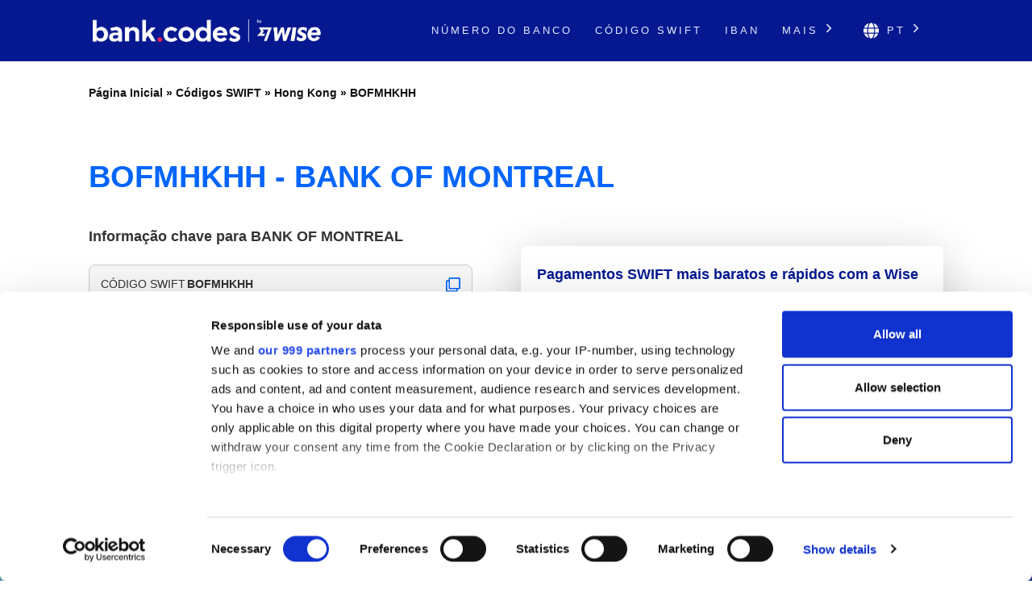

--- FILE ---
content_type: text/html; charset=UTF-8
request_url: https://bank-codes.pt/swift-code/hong-kong/bofmhkhh/
body_size: 13390
content:
<!DOCTYPE html>
<html dir="ltr" lang="pt-PT">

<head>
    <meta http-equiv="Content-Type" content="text/html; charset=utf-8">
    <meta name="referrer" content="no-referrer-when-downgrade" />
    <meta name="viewport" content="width=device-width, initial-scale=1" />
    <meta name="description" content="Encontre os detalhes do Código SWIFT para BOFMHKHH" />

    <link rel="stylesheet" type="text/css" href="/template/css/theme-modern.min.css?v=8794e6e0" />
    <link rel="shortcut icon" href="/favicon.png" />
    <link rel="preconnect" href="https://www.googletagmanager.com" crossorigin>
    <link rel="preconnect" href="https://cdnjs.cloudflare.com" crossorigin>

        <link rel="canonical" href="https://bank-codes.pt/swift-code/hong-kong/bofmhkhh/" />

    <link rel="alternate" href="https://bank.codes/swift-code/hong-kong/bofmhkhh/" hreflang="en" />
    <link rel="alternate" href="https://bank-codes.com.br/swift-code/hong-kong/bofmhkhh/" hreflang="pt-BR" />
    <link rel="alternate" href="https://bank-codes.de/swift-code/hong-kong/bofmhkhh/" hreflang="de" />
    <link rel="alternate" href="https://bank-codes.es/swift-code/hong-kong/bofmhkhh/" hreflang="es" />
    <link rel="alternate" href="https://bank-codes.fr/swift-code/hong-kong/bofmhkhh/" hreflang="fr" />
    <link rel="alternate" href="https://bank-codes.hu/swift-code/hong-kong/bofmhkhh/" hreflang="hu" />
    <link rel="alternate" href="https://bank-codes.it/swift-code/hong-kong/bofmhkhh/" hreflang="it" />
    <link rel="alternate" href="https://bank-codes-japan.com/swift-code/hong-kong/bofmhkhh/" hreflang="ja" />
    <link rel="alternate" href="https://bank-codes.pl/swift-code/hong-kong/bofmhkhh/" hreflang="pl" />
    <link rel="alternate" href="https://bank-codes.pt/swift-code/hong-kong/bofmhkhh/" hreflang="pt-PT" />
    <link rel="alternate" href="https://bank-codes.ro/swift-code/hong-kong/bofmhkhh/" hreflang="ro" />
    <link rel="alternate" href="https://bank-codes.ru/swift-code/hong-kong/bofmhkhh/" hreflang="ru" />
    <link rel="alternate" href="https://bank-codes-turkiye.com/swift-code/hong-kong/bofmhkhh/" hreflang="tr" />
    <link rel="alternate" href="https://bank-codes-hk.com/swift-code/hong-kong/bofmhkhh/" hreflang="zh-HK" />

    <title>BOFMHKHH, Códigos SWIFT para BANK OF MONTREAL, CENTRAL</title>

    <script>
    window.addEventListener("CookiebotOnDialogInit", function() {
        if (Cookiebot.getDomainUrlParam("CookiebotScan") === "true")
            Cookiebot.setOutOfRegion();
    });
</script>

<script>
    window ['gtag_enable_tcf_support'] = true;
</script>

<script id="Cookiebot"
        src="https://consent.cookiebot.com/uc.js"
        data-cbid="19a5944c-0f05-4f4a-8be3-9f8fbb69d407"
        data-framework="TCFv2.2"
        data-blockingmode="auto"
        type="text/javascript"></script>

<script id=GTM-dataLayer data-cookieconsent=ignore>
    window.dataLayer = window.dataLayer || [];
    function gtag() {
        dataLayer.push(arguments);
    }

    gtag("consent", "default", {
        ad_personalization: "denied",
        ad_storage: "denied",
        ad_user_data: "denied",
        analytics_storage: "denied",
        functionality_storage: "granted",
        personalization_storage: "denied",
        security_storage: "granted",
        wait_for_update: 500,
    });
    gtag("set", "ads_data_redaction", true);

    function CookiebotCallback_OnAccept() {
        if (Cookiebot && Cookiebot.consent) {
            gtag('consent', 'update', {
                'ad_personalization': (Cookiebot.consent.marketing ? 'granted' : 'denied'),
                'ad_storage': (Cookiebot.consent.marketing ? 'granted' : 'denied'),
                'ad_user_data': (Cookiebot.consent.marketing ? 'granted' : 'denied'),
                'analytics_storage': (Cookiebot.consent.statistics ? 'granted' : 'denied'),
                'personalization_storage': (Cookiebot.consent.preferences ? 'granted' : 'denied'),
            });

            if (Cookiebot.consent.marketing) {
                gtag("set", "ads_data_redaction", false);
                            }

            // Enable Ezoic only if the user has accepted marketing cookies
            if (Cookiebot.consent.marketing && Cookiebot.consent.preferences && Cookiebot.consent.statistics) {
                if (enableGtmScript) {
                    enableGtmScript();
                }
            }
        }

        enableEzoic();
    }

    function CookiebotCallback_OnDecline() {
        gtag("consent", "default", {
            ad_personalization: "denied",
            ad_storage: "denied",
            ad_user_data: "denied",
            analytics_storage: "denied",
            functionality_storage: "granted",
            personalization_storage: "denied",
            security_storage: "granted",
            wait_for_update: 500,
        });
        gtag("set", "ads_data_redaction", true);

        disableEzoic();
    }

    function enableEzoic() {
        if (typeof ezConsentCategories == 'object' && typeof __ezconsent == 'object') {
            // Set each of the users consent choices
            window.ezConsentCategories.preferences = Cookiebot.consent.preferences;
            window.ezConsentCategories.statistics = Cookiebot.consent.statistics;
            window.ezConsentCategories.marketing = Cookiebot.consent.marketing;

            __ezconsent.setEzoicConsentSettings(window.ezConsentCategories);
        }
    }

    function disableEzoic() {
        if (typeof ezConsentCategories == 'object' && typeof __ezconsent == 'object') {
            // Remove all consent choices
            window.ezConsentCategories.preferences = false;
            window.ezConsentCategories.statistics = false;
            window.ezConsentCategories.marketing = false;

            __ezconsent.setEzoicConsentSettings(window.ezConsentCategories);
        }
    }
</script>    
    <script data-cookieconsent="ignore">
        var dataLayer = window.dataLayer = window.dataLayer || [];
        dataLayer.push({
            'siteLevel1':'SWIFT Code',
            'siteLevel2':'Hong Kong',
            'siteLevel3':'BOFMHKHH',
            'siteLevel4':''
        });
    </script>

    <!-- Google Tag Manager -->
<template id="deferred-gtm-loading-script">(function(w,d,s,l,i){w[l]=w[l]||[];w[l].push({'gtm.start':
            new Date().getTime(),event:'gtm.js'});var f=d.getElementsByTagName(s)[0],
        j=d.createElement(s),dl=l!='dataLayer'?'&l='+l:'';j.async=true;j.src=
        'https://www.googletagmanager.com/gtm.js?id='+i+dl;f.parentNode.insertBefore(j,f);
    })(window,document,'script','dataLayer','GTM-59XV8Q7');</template>
<!-- End Google Tag Manager -->
<script>
    function enableGtmScript() {
        var template = document.getElementById('deferred-gtm-loading-script');
        var scriptContent = template.innerHTML;

        // Create a new script element
        var script = document.createElement('script');
        script.textContent = scriptContent;

        // Append the script to the DOM to execute it
        document.body.appendChild(script);
    }
</script>
    <script src="https://cdnjs.cloudflare.com/ajax/libs/jquery/3.5.1/jquery.min.js" integrity="sha256-9/aliU8dGd2tb6OSsuzixeV4y/faTqgFtohetphbbj0=" crossorigin="anonymous"></script>
    <script type="text/javascript" src="/template/js/chosen-1.8.7-with-mobile-support.jquery.min.js"></script>
</head>

<body class="template-single full-layout">
<div class="wrapper section-swift modern-ui">
    <div class="header_container">
        <div id="header">
            <div class="nav-container">
    <div class="menu-container">
        <h1 id="site_title" class="has-logo">
            <a href="/">
                <img id="thesis_logo_image" src="/template/img/bank-codes-logo-white.png" loading="eager" alt="Bank.Codes" width="283" height="30" title="Bank.Codes - " />
            </a>
        </h1>
        <div class="menu-trigger menu-icon-lines">
            <span class="line line1"></span>
            <span class="line line2"></span>
            <span class="line line3"></span>
        </div>
        <div class="nav">
            <ul>
                                <li><a href="/numero-do-banco/">Número do Banco</a></li><li><a href="/swift-code/">Código SWIFT</a></li><li><a href="/iban/">IBAN</a></li>                <li class="has-dropdown">
                    <a href="#">Mais <svg class="chevron-right" width="24" height="24" viewBox="0 0 24 24" fill="none" xmlns="http://www.w3.org/2000/svg"><path d="M10.5858 6.34317L12 4.92896L19.0711 12L12 19.0711L10.5858 17.6569L16.2427 12L10.5858 6.34317Z" fill="currentColor" /></svg></a>
                    <ul class="dropdown" aria-label="submenu">
                    <li><a href="/us-routing-number/">Routing Number</a></li><li><a href="/australia-bsb-number/">Código BSB</a></li><li><a href="/new-zealand-ncc/">NCC</a></li><li><a href="/nigeria-nuban-checker/">NUBAN</a></li><li><a href="/india-ifsc-code/">IFSC</a></li><li><a href="/mexico-clabe-checker/">CLABE</a></li><li><a href="/ireland-nsc/">NSC</a></li>                    </ul>
                </li>

                <li class="language-chooser has-dropdown">
    <a href="#" aria-haspopup="true"><svg class="globe" xmlns="http://www.w3.org/2000/svg" viewBox="0 0 496 512"><path d="M336.5 160C322 70.7 287.8 8 248 8s-74 62.7-88.5 152h177zM152 256c0 22.2 1.2 43.5 3.3 64h185.3c2.1-20.5 3.3-41.8 3.3-64s-1.2-43.5-3.3-64H155.3c-2.1 20.5-3.3 41.8-3.3 64zm324.7-96c-28.6-67.9-86.5-120.4-158-141.6 24.4 33.8 41.2 84.7 50 141.6h108zM177.2 18.4C105.8 39.6 47.8 92.1 19.3 160h108c8.7-56.9 25.5-107.8 49.9-141.6zM487.4 192H372.7c2.1 21 3.3 42.5 3.3 64s-1.2 43-3.3 64h114.6c5.5-20.5 8.6-41.8 8.6-64s-3.1-43.5-8.5-64zM120 256c0-21.5 1.2-43 3.3-64H8.6C3.2 212.5 0 233.8 0 256s3.2 43.5 8.6 64h114.6c-2-21-3.2-42.5-3.2-64zm39.5 96c14.5 89.3 48.7 152 88.5 152s74-62.7 88.5-152h-177zm159.3 141.6c71.4-21.2 129.4-73.7 158-141.6h-108c-8.8 56.9-25.6 107.8-50 141.6zM19.3 352c28.6 67.9 86.5 120.4 158 141.6-24.4-33.8-41.2-84.7-50-141.6h-108z"/></svg> pt <svg class="chevron-right" width="24" height="24" viewBox="0 0 24 24" fill="none" xmlns="http://www.w3.org/2000/svg"><path d="M10.5858 6.34317L12 4.92896L19.0711 12L12 19.0711L10.5858 17.6569L16.2427 12L10.5858 6.34317Z" fill="currentColor" /></svg></a>
    <ul class="dropdown" aria-label="submenu">
        <li><a href="https://bank.codes/swift-code/hong-kong/bofmhkhh/" hreflang="en" class="">English</a></li>
<li><a href="https://bank-codes.com.br/swift-code/hong-kong/bofmhkhh/" hreflang="pt_br" class="">Português do Brasil</a></li>
<li><a href="https://bank-codes.de/swift-code/hong-kong/bofmhkhh/" hreflang="de" class="">Deutsch</a></li>
<li><a href="https://bank-codes.es/swift-code/hong-kong/bofmhkhh/" hreflang="es" class="">Español</a></li>
<li><a href="https://bank-codes.fr/swift-code/hong-kong/bofmhkhh/" hreflang="fr" class="">Français</a></li>
<li><a href="https://bank-codes.hu/swift-code/hong-kong/bofmhkhh/" hreflang="hu" class="">Magyar</a></li>
<li><a href="https://bank-codes.it/swift-code/hong-kong/bofmhkhh/" hreflang="it" class="">Italiano</a></li>
<li><a href="https://bank-codes-japan.com/swift-code/hong-kong/bofmhkhh/" hreflang="ja" class="">日本語</a></li>
<li><a href="https://bank-codes.pl/swift-code/hong-kong/bofmhkhh/" hreflang="pl" class="">Polska</a></li>
<li><a href="https://bank-codes.pt/swift-code/hong-kong/bofmhkhh/" hreflang="pt_pt" class="">Português</a></li>
<li><a href="https://bank-codes.ro/swift-code/hong-kong/bofmhkhh/" hreflang="ro" class="">Română</a></li>
<li><a href="https://bank-codes.ru/swift-code/hong-kong/bofmhkhh/" hreflang="ru" class="">Русский язык</a></li>
<li><a href="https://bank-codes-turkiye.com/swift-code/hong-kong/bofmhkhh/" hreflang="tr" class="">Türkçe</a></li>
<li><a href="https://bank-codes-hk.com/swift-code/hong-kong/bofmhkhh/" hreflang="zh_hk" class="">繁體中文 (香港)</a></li>
    </ul>
</li>            </ul>
        </div>
    </div>
</div>        </div>
    </div>

    <div class="page-container page-swift-details">

<div class='breadcrumb layout-2' style='max-width: 1080px;'><a href='/'>Página Inicial</a> » <a href='/swift-code/'>Códigos SWIFT</a> » <a href='/swift-code/hong-kong/'>Hong Kong</a> » <a href='/swift-code/hong-kong/bofmhkhh/'>BOFMHKHH</a></div>

<section class="c-section">
    <div class="c-section__inner">
                <h1 class="page-title" itemprop="headline">BOFMHKHH - BANK OF MONTREAL</h1>
        
        <div class="m-key-details">
    <div>
                    <span class="m-key-details__title" data-translation="Informação chave para {bank}">Informação chave para BANK OF MONTREAL</span>
        
        
                                        
        <ul class="c-copy-list">
            <li>
                <span class="c-copy-list__label">Código SWIFT</span>
                <span class="c-copy-list__value swift">BOFMHKHH</span>
                <span class="c-copy-list__copy btn-swift-copy" data-clipboard-text="BOFMHKHH">
                    <svg fill="#0165FB" width="18" height="19" viewBox="0 0 18 19" xmlns="http://www.w3.org/2000/svg">
    <path d="M16.3125 0.989746H5.0625C4.13051 0.989746 3.375 1.74525 3.375 2.67725V4.36475H1.6875C0.755508 4.36475 0 5.12025 0 6.05225V17.3022C0 18.2342 0.755508 18.9897 1.6875 18.9897H12.9375C13.8695 18.9897 14.625 18.2342 14.625 17.3022V15.6147H16.3125C17.2445 15.6147 18 14.8592 18 13.9272V2.67725C18 1.74525 17.2445 0.989746 16.3125 0.989746ZM12.7266 17.3022H1.89844C1.84249 17.3022 1.78884 17.28 1.74928 17.2405C1.70972 17.2009 1.6875 17.1473 1.6875 17.0913V6.26318C1.6875 6.20724 1.70972 6.15359 1.74928 6.11403C1.78884 6.07447 1.84249 6.05225 1.89844 6.05225H3.375V13.9272C3.375 14.8592 4.13051 15.6147 5.0625 15.6147H12.9375V17.0913C12.9375 17.1473 12.9153 17.2009 12.8757 17.2405C12.8362 17.28 12.7825 17.3022 12.7266 17.3022ZM16.1016 13.9272H5.27344C5.21749 13.9272 5.16384 13.905 5.12428 13.8655C5.08472 13.8259 5.0625 13.7723 5.0625 13.7163V2.88818C5.0625 2.83224 5.08472 2.77859 5.12428 2.73903C5.16384 2.69947 5.21749 2.67725 5.27344 2.67725H16.1016C16.1575 2.67725 16.2112 2.69947 16.2507 2.73903C16.2903 2.77859 16.3125 2.83224 16.3125 2.88818V13.7163C16.3125 13.7723 16.2903 13.8259 16.2507 13.8655C16.2112 13.905 16.1575 13.9272 16.1016 13.9272Z"/>
</svg>                </span>
            </li>
            <li>
                <span class="c-copy-list__label">Banco</span>
                <span class="c-copy-list__value bank">BANK OF MONTREAL</span>
                <span class="c-copy-list__copy btn-bank-copy" data-clipboard-text="BANK OF MONTREAL">
                    <svg fill="#0165FB" width="18" height="19" viewBox="0 0 18 19" xmlns="http://www.w3.org/2000/svg">
    <path d="M16.3125 0.989746H5.0625C4.13051 0.989746 3.375 1.74525 3.375 2.67725V4.36475H1.6875C0.755508 4.36475 0 5.12025 0 6.05225V17.3022C0 18.2342 0.755508 18.9897 1.6875 18.9897H12.9375C13.8695 18.9897 14.625 18.2342 14.625 17.3022V15.6147H16.3125C17.2445 15.6147 18 14.8592 18 13.9272V2.67725C18 1.74525 17.2445 0.989746 16.3125 0.989746ZM12.7266 17.3022H1.89844C1.84249 17.3022 1.78884 17.28 1.74928 17.2405C1.70972 17.2009 1.6875 17.1473 1.6875 17.0913V6.26318C1.6875 6.20724 1.70972 6.15359 1.74928 6.11403C1.78884 6.07447 1.84249 6.05225 1.89844 6.05225H3.375V13.9272C3.375 14.8592 4.13051 15.6147 5.0625 15.6147H12.9375V17.0913C12.9375 17.1473 12.9153 17.2009 12.8757 17.2405C12.8362 17.28 12.7825 17.3022 12.7266 17.3022ZM16.1016 13.9272H5.27344C5.21749 13.9272 5.16384 13.905 5.12428 13.8655C5.08472 13.8259 5.0625 13.7723 5.0625 13.7163V2.88818C5.0625 2.83224 5.08472 2.77859 5.12428 2.73903C5.16384 2.69947 5.21749 2.67725 5.27344 2.67725H16.1016C16.1575 2.67725 16.2112 2.69947 16.2507 2.73903C16.2903 2.77859 16.3125 2.83224 16.3125 2.88818V13.7163C16.3125 13.7723 16.2903 13.8259 16.2507 13.8655C16.2112 13.905 16.1575 13.9272 16.1016 13.9272Z"/>
</svg>                </span>
            </li>
            <li>
                <span class="c-copy-list__label">Endereço</span>
                <span class="c-copy-list__value full-address">SUITES 2806-2809, FLOOR 28, THREE PACIFIC PLACE 1 QUEENS ROAD EAST, CENTRAL</span>
                <span class="c-copy-list__copy btn-full-address-copy" data-clipboard-text="SUITES 2806-2809, FLOOR 28, THREE PACIFIC PLACE 1 QUEENS ROAD EAST, CENTRAL">
                    <svg fill="#0165FB" width="18" height="19" viewBox="0 0 18 19" xmlns="http://www.w3.org/2000/svg">
    <path d="M16.3125 0.989746H5.0625C4.13051 0.989746 3.375 1.74525 3.375 2.67725V4.36475H1.6875C0.755508 4.36475 0 5.12025 0 6.05225V17.3022C0 18.2342 0.755508 18.9897 1.6875 18.9897H12.9375C13.8695 18.9897 14.625 18.2342 14.625 17.3022V15.6147H16.3125C17.2445 15.6147 18 14.8592 18 13.9272V2.67725C18 1.74525 17.2445 0.989746 16.3125 0.989746ZM12.7266 17.3022H1.89844C1.84249 17.3022 1.78884 17.28 1.74928 17.2405C1.70972 17.2009 1.6875 17.1473 1.6875 17.0913V6.26318C1.6875 6.20724 1.70972 6.15359 1.74928 6.11403C1.78884 6.07447 1.84249 6.05225 1.89844 6.05225H3.375V13.9272C3.375 14.8592 4.13051 15.6147 5.0625 15.6147H12.9375V17.0913C12.9375 17.1473 12.9153 17.2009 12.8757 17.2405C12.8362 17.28 12.7825 17.3022 12.7266 17.3022ZM16.1016 13.9272H5.27344C5.21749 13.9272 5.16384 13.905 5.12428 13.8655C5.08472 13.8259 5.0625 13.7723 5.0625 13.7163V2.88818C5.0625 2.83224 5.08472 2.77859 5.12428 2.73903C5.16384 2.69947 5.21749 2.67725 5.27344 2.67725H16.1016C16.1575 2.67725 16.2112 2.69947 16.2507 2.73903C16.2903 2.77859 16.3125 2.83224 16.3125 2.88818V13.7163C16.3125 13.7723 16.2903 13.8259 16.2507 13.8655C16.2112 13.905 16.1575 13.9272 16.1016 13.9272Z"/>
</svg>                </span>
            </li>
        </ul>
        <span class="m-key-details__note">Economize em tarifas internacionais usando a <a href="https://wise.com/pt/send-money?utm_source=bank-codes-pt&utm_medium=affiliate&utm_content=swift_code%2Fhong_kong%2Fbofmhkhh&utm_campaign=swift_codes" target="_blank" rel="nofollow noopener">Wise</a>.</span>
    </div>

    <div class="m-key-details__cta-container">
        <div class="m-key-details__cta-box">
            <h3>Pagamentos SWIFT mais baratos e rápidos com a Wise</h3>
            <p>A Wise cobra tarifas mais baixas quando comparada à maioria dos bancos, e a sua tecnologia inteligente assegura que o dinheiro chega rapidamente.</p>
            <div class="m-key-details__buttons">
                                <a href="https://wise.com/pt/send-money?utm_source=bank-codes-pt&utm_medium=affiliate&utm_content=swift_code%2Fhong_kong%2Fbofmhkhh&utm_campaign=swift_codes" class="c-button-accent send-money-to-country-button" data-translation="Enviar dinheiro para {country}" target="_blank" rel="nofollow noopener">
                    Enviar dinheiro para Hong Kong                                    </a>
                <a href="https://wise.com/borderless/?utm_source=bank-codes-pt&utm_medium=affiliate&utm_content=swift_code%2Fhong_kong%2Fbofmhkhh&utm_campaign=swift_codes" class="c-button-primary c-button-outline" target="_blank" rel="nofollow noopener">
                    Receber dinheiro do exterior                </a>
            </div>
        </div>
    </div>
</div>    </div>
</section>
<section class="c-section c-gradient-bg">
    <div class="c-section__inner c-section__narrow">
        
        <div class="m-swift-tables">
    <table class="modern">
                    <caption>Informações detalhadas sobre o código SWIFT <span class="swift">BOFMHKHH</span></caption>
                <tbody>
        <tr><th scope="row">Código SWIFT</th><td class="swift">BOFMHKHH</td></tr>
        <tr><th scope="row">Banco</th><td class="bank">BANK OF MONTREAL</td></tr>
        <tr><th scope="row">Endereço</th><td class="address">SUITES 2806-2809, FLOOR 28, THREE PACIFIC PLACE 1 QUEENS ROAD EAST</td></tr>
        <tr><th scope="row">Cidade</th><td class="city">CENTRAL</td></tr>
        <tr><th scope="row">Agência</th><td class="branch"></td></tr>
        <tr><th scope="row">Código postal</th><td class="postcode"></td></tr>
        <tr><th scope="row">País</th><td class="country">Hong Kong</td></tr>
        <tr>
            <th scope="row">Money Transfer</th>
            <td>Save on international fees by using <a href='https://wise.com/pt/send-money?utm_source=bank-codes-pt&utm_medium=affiliate&utm_content=swift_code%2Fhong_kong%2Fbofmhkhh&utm_campaign=swift_codes' target='_blank' rel='nofollow noopener' id='tw_send_text'>Wise</a></td>
        </tr>
        </tbody>
    </table>
    <div class="m-swift-tables__right">
                    <div class="m-swift-tables__bank-name bank">BANK OF MONTREAL</div>
            <div class="m-swift-tables__swift-parts">
                <div>
                    <span class="table2_bank_code_details">BOFM</span>
                    <span>Código do banco</span>
                </div>

                <div>
                    <span class="table2_country_code_details">HK</span>
                    <span>Código do País</span>
                </div>

                <div>
                    <span class="table2_location_code_details">HH</span>
                    <span>Código de localização</span>
                </div>

                <div>
                    <span class="table2_branch_details">XXX</span>
                    <span>Código da Agência</span>
                </div>
            </div>
                </div>
</div>    </div>
</section>
<section class="c-section">
    <div class="c-section__inner c-section__narrow">
        
        <div class="m-swift-breakdown">
    <h2>Detalhes do Código SWIFT BOFMHKHH</h2>

            <dl class="c-zebra-list">
            <dt>Código SWIFT</dt>
            <dd>
                <span class="c-zebra-list__value">BOFMHKHH</span>
                                    ou                    <span class="c-zebra-list__value">BOFMHKHHXXX</span>
                            </dd>

            <dt>Código do banco</dt>
            <dd>
                <span class="c-zebra-list__value">BOFM</span>
                - código atribuído a BANK OF MONTREAL            </dd>

            <dt>Código do País</dt>
            <dd>
                <span class="c-zebra-list__value">HK</span>
                - o código pertence a Hong Kong            </dd>

            <dt>Código de localização</dt>
            <dd>
                <span class="c-zebra-list__value">HH</span>
                - o código representa a localização da instituição            </dd>

            <dt>Status do código</dt>
            <dd>
                <span class="c-zebra-list__value">H</span>
                - H significa que o código está ativo            </dd>

            <dt>Código da Agência</dt>
            <dd>
                                    <span class="c-zebra-list__value">não atribuído ou XXX</span>
                    - o código indica que esta é uma sede                            </dd>

                    </dl>
            <div class="text-center">
        <a href="https://wise.com/pt/send-money?utm_source=bank-codes-pt&utm_medium=affiliate&utm_content=swift_code%2Fhong_kong%2Fbofmhkhh&utm_campaign=swift_codes" class="c-button-accent">Poupar dinheiro com a Wise</a>
    </div>
    </div>    </div>
</section>
<section class="c-section c-border-top">
    <div class="c-section__inner c-section__narrow">
        
        <div class="m-search-form">
    <h3>Precisa de encontrar um código SWIFT diferente?</h3>
    <p>BOFMHKHH não é o que estava à procura? Utilize a nossa ferramenta para pesquisar um código diferente.</p>

    <div class="m-search-form__container">
        <div class="m-search-form__select">
            <select data-placeholder="Selecione o país" class="choose-country" autocomplete="off">
                <option value=""></option>
                <option value="AF">Afghanistan</option>
                <option value="AL">Albania</option>
                <option value="DZ">Algeria</option>
                <option value="AS">American Samoa</option>
                <option value="AD">Andorra</option>
                <option value="AO">Angola</option>
                <option value="AI">Anguilla</option>
                <option value="AG">Antigua and Barbuda</option>
                <option value="AR">Argentina</option>
                <option value="AM">Armenia</option>
                <option value="AW">Aruba</option>
                <option value="AU">Australia</option>
                <option value="AT">Austria</option>
                <option value="AZ">Azerbaijan</option>
                <option value="BS">Bahamas</option>
                <option value="BH">Bahrain</option>
                <option value="BD">Bangladesh</option>
                <option value="BB">Barbados</option>
                <option value="BY">Belarus</option>
                <option value="BE">Belgium</option>
                <option value="BZ">Belize</option>
                <option value="BJ">Benin</option>
                <option value="BM">Bermuda</option>
                <option value="BT">Bhutan</option>
                <option value="BO">Bolivia</option>
                <option value="BQ">Bonaire</option>
                <option value="BA">Bosnia and Herzegovina</option>
                <option value="BW">Botswana</option>
                <option value="BR">Brazil</option>
                <option value="BN">Brunei</option>
                <option value="BG">Bulgaria</option>
                <option value="BF">Burkina Faso</option>
                <option value="BI">Burundi</option>
                <option value="KH">Cambodia</option>
                <option value="CM">Cameroon</option>
                <option value="CA">Canada</option>
                <option value="CV">Cape Verde</option>
                <option value="KY">Cayman Islands</option>
                <option value="CF">Central African Republic</option>
                <option value="TD">Chad</option>
                <option value="CL">Chile</option>
                <option value="CN">China</option>
                <option value="CO">Colombia</option>
                <option value="KM">Comoros</option>
                <option value="CD">Congo</option>
                <option value="CG">Congo</option>
                <option value="CK">Cook Islands</option>
                <option value="CR">Costa Rica</option>
                <option value="CI">Cote Divoire</option>
                <option value="HR">Croatia</option>
                <option value="CU">Cuba</option>
                <option value="CW">Curacao</option>
                <option value="CY">Cyprus</option>
                <option value="CZ">Czech Republic</option>
                <option value="DK">Denmark</option>
                <option value="DJ">Djibouti</option>
                <option value="DM">Dominica</option>
                <option value="DO">Dominican Republic</option>
                <option value="EC">Ecuador</option>
                <option value="EG">Egypt</option>
                <option value="SV">El Salvador</option>
                <option value="GQ">Equatorial Guinea</option>
                <option value="ER">Eritrea</option>
                <option value="EE">Estonia</option>
                <option value="ET">Ethiopia</option>
                <option value="FK">Falkland Islands</option>
                <option value="FO">Faroe Islands</option>
                <option value="FJ">Fiji</option>
                <option value="FI">Finland</option>
                <option value="FR">France</option>
                <option value="GF">French Guiana</option>
                <option value="PF">French Polynesia</option>
                <option value="GA">Gabon</option>
                <option value="GM">Gambia</option>
                <option value="GE">Georgia</option>
                <option value="DE">Germany</option>
                <option value="GH">Ghana</option>
                <option value="GI">Gibraltar</option>
                <option value="GR">Greece</option>
                <option value="GL">Greenland</option>
                <option value="GD">Grenada</option>
                <option value="GP">Guadeloupe</option>
                <option value="GU">Guam</option>
                <option value="GT">Guatemala</option>
                <option value="GG">Guernsey</option>
                <option value="GW">Guinea Bissau</option>
                <option value="GN">Guinea</option>
                <option value="GY">Guyana</option>
                <option value="HT">Haiti</option>
                <option value="HN">Honduras</option>
                <option value="HK">Hong Kong</option>
                <option value="HU">Hungary</option>
                <option value="IS">Iceland</option>
                <option value="IN">India</option>
                <option value="ID">Indonesia</option>
                <option value="IR">Iran</option>
                <option value="IQ">Iraq</option>
                <option value="IE">Ireland</option>
                <option value="IM">Isle Of Man</option>
                <option value="IL">Israel</option>
                <option value="IT">Italy</option>
                <option value="JM">Jamaica</option>
                <option value="JP">Japan</option>
                <option value="JE">Jersey Ci</option>
                <option value="JO">Jordan</option>
                <option value="KZ">Kazakhstan</option>
                <option value="KE">Kenya</option>
                <option value="KI">Kiribati</option>
                <option value="KW">Kuwait</option>
                <option value="KG">Kyrgyzstan</option>
                <option value="LA">Laos</option>
                <option value="LV">Latvia</option>
                <option value="LB">Lebanon</option>
                <option value="LS">Lesotho</option>
                <option value="LR">Liberia</option>
                <option value="LY">Libya</option>
                <option value="LI">Liechtenstein</option>
                <option value="LT">Lithuania</option>
                <option value="LU">Luxembourg</option>
                <option value="MO">Macao</option>
                <option value="MK">Macedonia</option>
                <option value="MG">Madagascar</option>
                <option value="MW">Malawi</option>
                <option value="MY">Malaysia</option>
                <option value="MV">Maldives</option>
                <option value="ML">Mali</option>
                <option value="MT">Malta</option>
                <option value="MH">Marshall Islands</option>
                <option value="MQ">Martinique</option>
                <option value="MR">Mauritania</option>
                <option value="MU">Mauritius</option>
                <option value="YT">Mayotte</option>
                <option value="MX">Mexico</option>
                <option value="FM">Micronesia</option>
                <option value="MD">Moldova</option>
                <option value="MC">Monaco</option>
                <option value="MN">Mongolia</option>
                <option value="ME">Montenegro</option>
                <option value="MS">Montserrat</option>
                <option value="MA">Morocco</option>
                <option value="MZ">Mozambique</option>
                <option value="MM">Myanmar</option>
                <option value="NA">Namibia</option>
                <option value="NR">Nauru</option>
                <option value="NP">Nepal</option>
                <option value="NL">Netherlands</option>
                <option value="NC">New Caledonia</option>
                <option value="NZ">New Zealand</option>
                <option value="NI">Nicaragua</option>
                <option value="NE">Niger</option>
                <option value="NG">Nigeria</option>
                <option value="KP">North Korea</option>
                <option value="MP">Northern Mariana Islands</option>
                <option value="NO">Norway</option>
                <option value="OM">Oman</option>
                <option value="PK">Pakistan</option>
                <option value="PW">Palau</option>
                <option value="PS">Palestine</option>
                <option value="PA">Panama</option>
                <option value="PG">Papua New Guinea</option>
                <option value="PY">Paraguay</option>
                <option value="PE">Peru</option>
                <option value="PH">Philippines</option>
                <option value="PL">Poland</option>
                <option value="PT">Portugal</option>
                <option value="PR">Puerto Rico</option>
                <option value="QA">Qatar</option>
                <option value="RE">Reunion</option>
                <option value="RO">Romania</option>
                <option value="RU">Russian Federation</option>
                <option value="RW">Rwanda</option>
                <option value="KN">Saint Kitts and Nevis</option>
                <option value="LC">Saint Lucia</option>
                <option value="PM">Saint Pierre and Miquelon</option>
                <option value="WS">Samoa</option>
                <option value="SM">San Marino</option>
                <option value="ST">Sao Tome and Principe</option>
                <option value="SA">Saudi Arabia</option>
                <option value="SN">Senegal</option>
                <option value="RS">Serbia</option>
                <option value="SC">Seychelles</option>
                <option value="SL">Sierra Leone</option>
                <option value="SG">Singapore</option>
                <option value="SX">Sint Maarten</option>
                <option value="SK">Slovakia</option>
                <option value="SI">Slovenia</option>
                <option value="SB">Solomon Islands</option>
                <option value="SO">Somalia</option>
                <option value="ZA">South Africa</option>
                <option value="KR">South Korea</option>
                <option value="SS">South Sudan</option>
                <option value="ES">Spain</option>
                <option value="LK">Sri Lanka</option>
                <option value="VC">St Vincent and Grenadines</option>
                <option value="SD">Sudan</option>
                <option value="SR">Suriname</option>
                <option value="SZ">Swaziland</option>
                <option value="SE">Sweden</option>
                <option value="CH">Switzerland</option>
                <option value="SY">Syria</option>
                <option value="TW">Taiwan</option>
                <option value="TJ">Tajikistan</option>
                <option value="TZ">Tanzania</option>
                <option value="TH">Thailand</option>
                <option value="TL">Timor Leste</option>
                <option value="TG">Togo</option>
                <option value="TO">Tonga</option>
                <option value="TT">Trinidad and Tobago</option>
                <option value="TN">Tunisia</option>
                <option value="TR">Turkey</option>
                <option value="TM">Turkmenistan</option>
                <option value="TC">Turks and Caicos Islands</option>
                <option value="TV">Tuvalu</option>
                <option value="UG">Uganda</option>
                <option value="UA">Ukraine</option>
                <option value="AE">United Arab Emirates</option>
                <option value="GB">United Kingdom</option>
                <option value="US">United States</option>
                <option value="UY">Uruguay</option>
                <option value="UZ">Uzbekistan</option>
                <option value="VU">Vanuatu</option>
                <option value="VA">Vatican City</option>
                <option value="VE">Venezuela</option>
                <option value="VN">Vietnam</option>
                <option value="VG">Virgin Islands Gb</option>
                <option value="VI">Virgin Islands Us</option>
                <option value="WF">Wallis and Futuna Islands</option>
                <option value="YE">Yemen</option>
                <option value="ZM">Zambia</option>
                <option value="ZW">Zimbabwe</option>
            </select>
        </div>

        <div class="m-search-form__select">
            <select data-placeholder="Selecionar um banco" class="choose-bank" disabled>
                <option>Selecionar um banco</option>
            </select>
        </div>

        <div class="m-search-form__select">
            <select data-placeholder="Select City" class="choose-city" disabled>
                <option>Select City</option>
            </select>
        </div>

        <div class="m-search-form__results" id="m-search-form__results"></div>
    </div>
</div>

<script>
    $(".choose-country")
        .chosen()
        .change(function() {
            $.post( "/j/sw.php", { o: "GB", c: $(this).val(), section: 'swift' })
                .done(function(data) {
                    $('#m-search-form__results').html('');
                    const json = $.parseJSON(data);
                    if (json){
                        $(".choose-bank").prop("disabled", false).empty();
                        $(json).each(function () {
                            $(".choose-bank").append("<option>" + this.value + "</option>");
                        });
                        $(".choose-bank").val('').trigger("chosen:updated");
                        $(".choose-city").empty().append("<option>Select City</option>").prop("disabled", true).trigger("chosen:updated");
                    }
                })
                .fail(function() {
                    $(".choose-bank").empty().append("<option>Selecionar um banco</option>").prop("disabled", true).trigger("chosen:updated");
                    $(".choose-city").empty().append("<option>Select City</option>").prop("disabled", true).trigger("chosen:updated");
                });
        });

    $(".choose-bank")
        .chosen()
        .change(function() {
            $.post( "/j/sw.php", { o: "GC", c: $(".choose-country").val(), i: $(this).val(), section: 'swift' })
                .done(function(data) {
                    $('#m-search-form__results').html('');
                    const json = $.parseJSON(data);
                    if (json){
                        $(".choose-city").prop("disabled", false).empty();
                        $(json).each(function () {
                            $(".choose-city").append("<option>" + this.value + "</option>");
                        });
                        $(".choose-city").val('').trigger("chosen:updated");
                    }
                })
                .fail(function() {
                    $(".choose-city").empty().append("<option>Select City</option>").prop("disabled", true).trigger("chosen:updated");
                });
        });

    $(".choose-city")
        .chosen()
        .change(function() {
            $.post( "/j/sw.php", { o: "GS", c: $(".choose-country").val(), i: $(".choose-bank").val(), t: $(this).val(), section: 'swift' })
                .done(function(data) {
                    $('#m-search-form__results').html('');
                    const json = $.parseJSON(data);
                    const country = $(".choose-country").val();
                    if (Array.isArray(json)){
                        // Populate HTML links
                        $('#m-search-form__results').html(json.reduce(function (output, code) {
                            return output + '<a href="' + code.url + '" onclick="' + (code.url === '#' ? 'return false;' : '') + '">' + code.value + '</a>';
                        }, ''))
                    }
                });
        });
</script>    </div>
</section>
<section class="c-section c-gray-image-bg">
    <div class="c-section__inner c-section__narrow">
        
        <div class="m-codes-cta">
    <div>
        <h3>Validar o seu código SWIFT</h3>
        <p>Utilize esta ferramenta para verificar que um código SWIFT está ativo e é válido.</p>
        <a href="/swift-code-checker/" class="c-button-primary c-button-outline">Validate your SWIFT code</a>
    </div>
    <div>
        <h3>Calcule um número IBAN</h3>
        <p>Dependendo de para onde está a enviar dinheiro, pode precisar de um número IBAN para enviar dinheiro através do SWIFT.</p>
        <a href="/iban/generate/" class="c-button-primary c-button-outline">Calcular o seu IBAN</a>
    </div>
</div>    </div>
</section>
<section class="c-section">
    <div class="c-section__inner c-section__narrow">
        
        <div class="m-wise-cta">
    <h3>As desvantagens das transferências internacionais com o seu banco</h3>
    Ao enviar ou ou receber uma transferência internacional com o seu banco, você pode perder dinheiro com uma taxa de câmbio ruim e, como consequência, pagar tarifas ocultas. Isso acontece porque os bancos ainda usam um sistema antigo para converter dinheiro. Recomendamos que você use a <a href='https://wise.com/pt/send-money?utm_source=bank-codes-pt&utm_medium=affiliate&utm_content=swift_code%2Fhong_kong%2Fbofmhkhh&utm_campaign=swift_codes' target='_blank' rel='nofollow noopener' id='tw_downside_text'>Wise</a>, que geralmente é muito mais barato. Com uma tecnologia inteligente:

        <ul><li>Você sempre recebe a melhor taxa de câmbio, e tarifas baixas e transparentes.</li>
        <li>Você envia o seu dinheiro na mesma rapidez que os bancos e, geralmente, até mais rápido – algumas moedas são processadas em minutos.</li>
        <li>O seu dinheiro está protegido com o mesmo nível de segurança dos bancos.</li>
        <li>Você fará parte de um grupo de mais de 2 milhões de clientes que transferem entre 47 moedas em 70 países.</li></ul>    <div class="m-wise-cta__buttons">
        <a class="c-button-accent" href="https://wise.com/pt/send-money?utm_source=bank-codes-pt&utm_medium=affiliate&utm_content=swift_code%2Fhong_kong%2Fbofmhkhh&utm_campaign=swift_codes" id="tw_downside_send" target="_blank" rel="nofollow noopener">Enviar dinheiro</a>
                    <a class="c-button-primary c-button-outline" href="https://wise.com/borderless/?utm_source=bank-codes-pt&utm_medium=affiliate&utm_content=swift_code%2Fhong_kong%2Fbofmhkhh&utm_campaign=swift_codes" id="tw_downside_receive" target="_blank" rel="nofollow noopener">Receber dinheiro</a>
                <a class="c-button-primary" href="https://wise.com/business/?utm_source=bank-codes-pt&utm_medium=affiliate&utm_content=swift_code%2Fhong_kong%2Fbofmhkhh&utm_campaign=swift_codes" id="tw_downside_business" target="_blank" rel="nofollow noopener">Wise para empresas</a>
    </div>
</div>    </div>
</section>
<section class="c-section c-border-top">
    <div class="c-section__inner">
        
        <div class="m-other-swift-codes">
            <div class="m-other-swift-codes__other">
            <h4>Outros códigos SWIFT para BANK OF MONTREAL</h4>
            <ol>
                                                        <li><a class="c-button-primary c-button-outline" href="/swift-code/united-kingdom/bofmgb2xcls/">BOFMGB2XCLS</a></li>
                                                        <li><a class="c-button-primary c-button-outline" href="/swift-code/united-kingdom/bofmgb2xequ/">BOFMGB2XEQU</a></li>
                                                        <li><a class="c-button-primary c-button-outline" href="/swift-code/united-kingdom/bofmgb2x/">BOFMGB2X</a></li>
                                                        <li><a class="c-button-primary c-button-outline" href="/swift-code/hong-kong/bofmhkhhpwm/">BOFMHKHHPWM</a></li>
                                                        <li><a class="c-button-primary c-button-outline" href="/swift-code/hong-kong/bofmhkhhfxm/">BOFMHKHHFXM</a></li>
                                                        <li><a class="c-button-primary c-button-outline" href="/swift-code/hong-kong/bofmhkhhgtb/">BOFMHKHHGTB</a></li>
                                                        <li><a class="c-button-primary c-button-outline" href="/swift-code/united-states/bofmus4x/">BOFMUS4X</a></li>
                            </ol>
        </div>
            
            <div class="m-other-swift-codes__banks">
            <h4>Códigos SWIFT para os principais bancos - Hong Kong</h4>
            <ol>
                            <li><a class="c-button-primary c-button-outline" href="/swift-code/hong-kong/bank/bank-of-china-hk/">Bank of China (Hong Kong)</a></li>
                            <li><a class="c-button-primary c-button-outline" href="/swift-code/hong-kong/bank/citibank-hk/">Citibank</a></li>
                            <li><a class="c-button-primary c-button-outline" href="/swift-code/hong-kong/bank/hang-seng-bank/">Hang Seng Bank</a></li>
                            <li><a class="c-button-primary c-button-outline" href="/swift-code/hong-kong/bank/hsbc-hk/">HSBC</a></li>
                            <li><a class="c-button-primary c-button-outline" href="/swift-code/hong-kong/bank/standard-chartered-bank-hk/">Standard Chartered Bank</a></li>
                        </ol>
        </div>
    </div>    </div>
</section>
<section class="c-section c-gray-image-bg__inverse">
    <div class="c-section__inner c-section__narrow">
        
        <div class="m-about-swift-codes">

        <h2>O que é um Código SWIFT?</h2>
    <p>Um código SWIFT (também conhecido como SWIFT-BIC, código BIC, SWIFT ID ou código ISO 9362) é um formato padrão de códigos de identificação de instituições bancárias, aprovado pela Organização Internacional de Normalização (ISO). É um código de identificação único para instituições financeiras e não financeiras.</p>
    <p>O código é usado nas transferências de dinheiro entre bancos, especialmente em transferências internacionais. Também pode ser usado para a troca de outras mensagens entre bancos. O código SWIFT tem 8 ou 11 caracteres de comprimento e é composto por letras e números.</p>
    <p>Aqui está a estrutura do Código SWIFT:</p>
    <ul>
        <li><strong>Primeiros 4 caracteres (apenas letras)</strong> - representam o código do banco.</li>
        <li><strong>Próximos 2 caracteres (apenas letras)</strong> - representam o código do país.</li>
        <li><strong>Próximos 2 caracteres (letras ou números)</strong> - representam o código da localidade.</li>
        <li><strong>Últimos 3 caracteres (letras ou números)</strong> - representam o código da agência (opcional). Se for usado 'XXX', refere-se à sede do banco.</li>
    </ul>
    <p><strong>Por exemplo, no código SWIFT 'BARCGB22XXX':</strong></p>
    <ul>
        <li>BARC é o código do banco (Barclays)</li>
        <li>GB é o código do país (Reino Unido)</li>
        <li>22 é o código da localidade</li>
        <li>XXX representa a sede.</li>
    </ul>
    <p>É importante usar o código SWIFT correto ao realizar transferências internacionais, pois isso garante que os fundos cheguem ao destino correto.</p>

        <h2>O que é um pagamento SWIFT?</h2>
    <p>Um pagamento SWIFT é uma transferência bancária internacional feita através da rede internacional de pagamentos SWIFT. SWIFT, sigla para Society for Worldwide Interbank Financial Telecommunication, é uma rede de mensagens usada por instituições financeiras em todo o mundo para enviar e receber informações, como instruções de transferência de dinheiro, de forma segura.</p>
    <p>Em um pagamento SWIFT, os bancos usam códigos SWIFT padronizados para enviar e receber instruções únicas de transferência de dinheiro entre si, permitindo que eles realizem transações seguras transfronteiriças.</p>
    <p>Esses códigos identificam cada banco envolvido no processo de transferência e garantem que o dinheiro chegue ao destino correto. Como padrão global para mensagens financeiras seguras, a SWIFT conecta mais de 11.000 instituições financeiras em mais de 200 países e territórios. É amplamente utilizado para transferências internacionais de dinheiro, incluindo transações comerciais, remessas pessoais e câmbio.</p>

        <h2>Como fazer um pagamento SWIFT</h2>
    <p>O processo pode variar um pouco dependendo do seu banco, mas estes são os passos básicos:</p>
    <p>Em um pagamento SWIFT, os bancos usam códigos SWIFT padronizados para enviar e receber instruções únicas de transferência de dinheiro entre si, permitindo que eles realizem transações seguras transfronteiriças.</p>
    <ol>
        <li><strong>Identifique o Código SWIFT/BIC do seu banco:</strong> O código SWIFT/BIC do seu banco é um código internacional que identifica unicamente o seu banco. Normalmente, você pode encontrar esse código no site do seu banco ou entrando em contato com o serviço de atendimento ao cliente.</li><li><strong>Identifique o Código SWIFT/BIC do banco do destinatário:</strong> Você precisará do código SWIFT/BIC do banco do destinatário também. Eles devem ser capazes de fornecer esse código. Certifique-se de verificar duas vezes para evitar erros.</li><li><strong>Recolha os Detalhes da Conta do Destinatário:</strong> Você precisará do nome completo do destinatário, número da conta bancária, nome do banco e, em alguns casos, o endereço do banco. O destinatário deve fornecer todas essas informações.</li><li><strong>Acesse o seu Sistema de Internet Banking:</strong> A maioria dos bancos permite que pagamentos internacionais sejam feitos online. Se você não tem certeza de como fazer isso, entre em contato com o serviço de atendimento ao cliente do seu banco para obter ajuda.</li><li><strong>Acesse a Seção de Pagamentos Internacionais:</strong> Procure por uma seção no site para pagamentos ou transferências internacionais. A localização exata dessa seção varia entre os bancos, mas geralmente é encontrada na área de pagamentos ou transferências.</li><li><strong>Insira os Detalhes do Pagamento:</strong> Insira os detalhes bancários do destinatário, incluindo o código SWIFT/BIC e o número da conta bancária. Você também precisará inserir o valor que deseja transferir e selecionar a moeda que deseja que o destinatário receba. Certifique-se de verificar todas as informações antes de prosseguir.</li><li><strong>Revise o Pagamento e as Taxas:</strong> Antes de enviar o pagamento, revise todos os detalhes para garantir que estejam corretos. O seu banco pode exibir as taxas de transferência e a taxa de câmbio para a transação. Certifique- se de estar confortável com esses valores antes de prosseguir.</li><li><strong>Confirme e Envie o Pagamento:</strong> Se tudo estiver correto, confirme o pagamento. O seu banco então enviará o dinheiro através da rede SWIFT para o banco do destinatário.</li><li><strong>Registre a referência do pagamento:</strong> Após enviar o pagamento, o seu banco pode fornecer um número de confirmação ou referência do pagamento. Guarde esse número em um local seguro caso precise rastrear o pagamento ou resolver qualquer problema posteriormente.</li>    </ol>

        <h2 class="mt-5">Perguntas Frequentes</h2>

    <div itemscope itemtype="https://schema.org/FAQPage">

        <div itemprop="mainEntity" itemscope itemtype="https://schema.org/Question">
            <h4 itemprop="name"><strong>A quem pertence o Código SWIFT BOFMHKHH?</strong></h4>
            <div itemprop="acceptedAnswer" itemscope itemtype="https://schema.org/Answer">
                <p itemprop="text">O código SWIFT BOFMHKHH pertence ao BANK OF MONTREAL. Ele está registrado no endereço SUITES 2806-2809, FLOOR 28, THREE PACIFIC PLACE 1 QUEENS ROAD EAST, em Hong Kong.</p>
            </div>
        </div>

        <div itemprop="mainEntity" itemscope itemtype="https://schema.org/Question">
            <h4 itemprop="name"><strong>O código BOFMHKHH é uma sede ou uma filial?</strong></h4>
                        <div itemprop="acceptedAnswer" itemscope itemtype="https://schema.org/Answer">
                <p itemprop="text">O Código SWIFT BOFMHKHH possui 8 caracteres de comprimento, o que indica que esta é a <strong>sede</strong> do BANK OF MONTREAL. Você também pode vê-lo escrito como BOFMHKHHXXX.</p>
            </div>
        </div>

        <div itemprop="mainEntity" itemscope itemtype="https://schema.org/Question">
            <h4 itemprop="name"><strong>O código BOFMHKHH é válido e ativo?</strong></h4>
                        <div itemprop="acceptedAnswer" itemscope itemtype="https://schema.org/Answer">
                <p itemprop="text">De acordo com a nossa última atualização do banco de dados, o código SWIFT BOFMHKHH está ativo.</p>
            </div>
        </div>
    </div>
        <h3>Isenção de responsabilidade</h3>
    <p>A ferramenta de Códigos SWIFT é fornecida apenas para fins informativos. Embora sejam feitos todos os esforços para fornecer dados precisos, é importante que os usuários saibam que este site não assume nenhuma responsabilidade em relação à sua precisão. Somente o seu banco pode confirmar as informações corretas da conta bancária. Se estiver fazendo um pagamento importante e urgente, recomendamos que você entre em contato com o seu banco primeiro.</p>
</div>    </div>
</section>
<section class="c-section">
    <div class="c-section__inner c-section__narrow">
        
        <div class="m-other-swift-codes">
    <div class="m-other-swift-codes__banks">
        <h4>Bancos populares ao redor do mundo</h4>
        <p>Confira os códigos SWIFT dos bancos em alta nas últimas 24 horas:</p>
        <ol>
                        <li><a class="c-button-primary c-button-outline" href=/swift-code/cyprus/bank/bank-of-cyprus/>Bank Of Cyprus</a></li>
                        <li><a class="c-button-primary c-button-outline" href=/swift-code/switzerland/bank/credit-suisse/>Credit Suisse</a></li>
                        <li><a class="c-button-primary c-button-outline" href=/swift-code/belgium/bank/axa-bank/>AXA Bank</a></li>
                        <li><a class="c-button-primary c-button-outline" href=/swift-code/romania/bank/banca-transilvania/>Banca Transilvania</a></li>
                        <li><a class="c-button-primary c-button-outline" href=/swift-code/netherlands/bank/ing-bank/>ING Bank</a></li>
                        <li><a class="c-button-primary c-button-outline" href=/swift-code/sweden/bank/seb-bank/>SEB Bank</a></li>
                        <li><a class="c-button-primary c-button-outline" href=/swift-code/canada/bank/desjardins/>Desjardins Group</a></li>
                        <li><a class="c-button-primary c-button-outline" href=/swift-code/belgium/bank/ing-belgique/>ING Belgique</a></li>
                        <li><a class="c-button-primary c-button-outline" href=/swift-code/ireland/bank/bank-of-ireland/>Bank Of Ireland</a></li>
                        <li><a class="c-button-primary c-button-outline" href=/swift-code/canada/bank/td-toronto-dominion-bank/>The Toronto Dominion Bank (TD)</a></li>
                    </ol>
    </div>
</div>    </div>
</section>

<script src="https://cdnjs.cloudflare.com/ajax/libs/clipboard.js/2.0.10/clipboard.min.js"></script>
<script defer>
    const copiers = new ClipboardJS('.c-copy-list__copy')
    copiers.on('success', function(e) {
        if (e.trigger) {
            e.trigger.classList.remove('c-copy-details__copy-transition');
            e.trigger.classList.add('c-copy-list__copy-success');

            setTimeout(function () {
                e.trigger.classList.add('c-copy-details__copy-transition');
                e.trigger.classList.remove('c-copy-list__copy-success');
            }, 2000);

        }
        e.clearSelection();
    });
</script>

<div class="footer_container">
    <div class="container">
        <div class="footer">
            <div class="copyright_container">
                <div class="copyright_text">
                    <a href="/local-sites/">Sites locais</a> |
                    <a href="/about/">About Us</a> |
                    <a href="/privacy-policy/" rel="nofollow, noindex">Política de privacidade</a> |
                    <a href="/cookie-policy/" rel="nofollow, noindex">Política de Cookies</a> |
                    <a href="/risk-warning/" rel="nofollow, noindex">Aviso de Risco</a> |
                    <a href="/contact/">Entre em contato conosco</a> |
                    <a href="/swift-code-search/">Endereço SWIFT/BIC</a> |
                    <a href="/swift-code-checker/">Como Saber O Meu BIC/SWIFT</a> |
                    <a href="/iban/validate/">Validar IBAN</a> |
                    <a href="/australia-bsb-number-checker/">Conferir o código BSB</a> |
                    <a href="/iban/generate/">Calcular IBAN</a>
                </div>
                <div class="copyright_text">
                    <p>•</p>
                    <p>O Bank.Codes é de propriedade da Wise Payments Ltd. ("nós", "nós"), uma empresa incorporada sob as leis da Inglaterra e do País de Gales com a empresa número 07209813.</p>
                </div>
            </div>
        </div>
    </div>
</div>



<script type="text/javascript">(function(d,g){d[g]||(d[g]=function(g){return this.querySelectorAll("."+g)},Element.prototype[g]=d[g])})(document,"getElementsByClassName");(function(){var classes = document.getElementsByClassName('menu-trigger');for (i = 0; i < classes.length; i++) {classes[i].onclick = function() {var menu = this.nextElementSibling;if (/show_menu/.test(menu.className))menu.className = menu.className.replace('show_menu', '').trim();else menu.className += ' show_menu';if (/menu_control_triggered/.test(this.className))this.className = this.className.replace('menu_control_triggered', '').trim();else this.className += ' menu_control_triggered';};}
        var dropdowns = document.getElementsByClassName('has-dropdown');
        for (var i = 0; i < dropdowns.length; i++) {
            dropdowns[i].onclick = function(event) {
                if (event && event.target && event.target.href && event.target.href.endsWith('#')) {
                    event.preventDefault();
                }

                // Disable menu on click on large displays
                if (window.innerWidth >= 1100) {
                    return;
                }

                if (/dropdown-visible/.test(this.className)) {
                    this.className = this.className.replace('dropdown-visible', '').trim();
                } else {
                    this.className += ' dropdown-visible';
                }};}})();</script>
<noscript><style type="text/css" scoped>.nav { display: block; }</style></noscript>
<script defer src="https://static.cloudflareinsights.com/beacon.min.js/vcd15cbe7772f49c399c6a5babf22c1241717689176015" integrity="sha512-ZpsOmlRQV6y907TI0dKBHq9Md29nnaEIPlkf84rnaERnq6zvWvPUqr2ft8M1aS28oN72PdrCzSjY4U6VaAw1EQ==" data-cf-beacon='{"version":"2024.11.0","token":"3ce2f40bfead4350bfd3dfb881198c09","r":1,"server_timing":{"name":{"cfCacheStatus":true,"cfEdge":true,"cfExtPri":true,"cfL4":true,"cfOrigin":true,"cfSpeedBrain":true},"location_startswith":null}}' crossorigin="anonymous"></script>
</body>
</html>